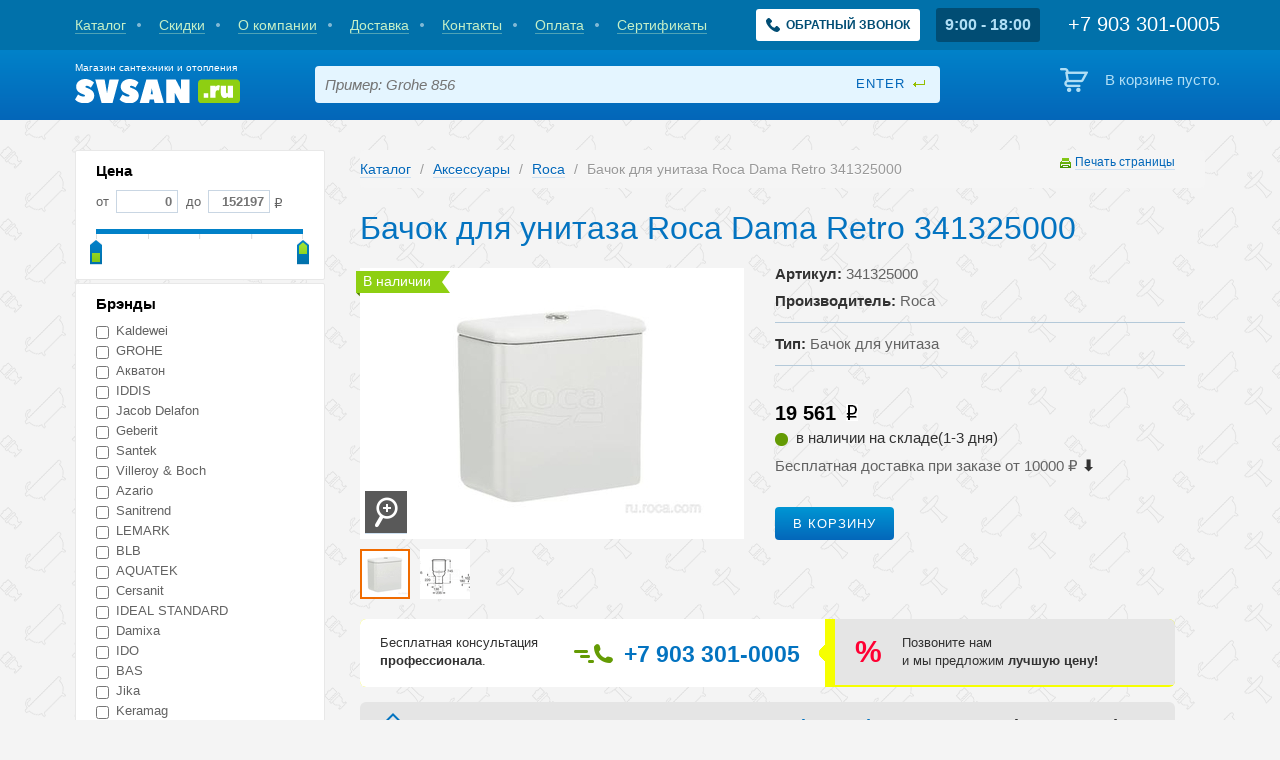

--- FILE ---
content_type: text/html; charset=utf-8
request_url: https://svsan.ru/catalog/accessories/bachok-dlia-unitaza-roca-dama-retro-341325000/
body_size: 11997
content:
<!DOCTYPE html>

<html lang="ru">
    <head>
        <meta charset='utf-8'/>
        <meta name="viewport" content="width=device-width, initial-scale=1.0"/>
        <meta name="format-detection" content="telephone=no"/>
        <link rel="shortcut icon" href="/static/images/favicon.ico" type="image/x-icon">
        
    

        <title>Бачок для унитаза Roca Dama Retro 341325000 Roca (Рока)  купить</title>
        
        <meta name="keywords" content="бачок для унитаза roca dama retro 341325000 roca рока купить по цене 19 560 67 руб в самаре" />
<meta name="description" content="Бачок для унитаза Roca Dama Retro 341325000 Roca (Рока) купить по цене 19 560,67 руб в Самаре в магазине svsan.ru. Тел. +7 (846)977-03-09" />
        
        
        <link rel="stylesheet" href="/static/css/screen.css" type="text/css" media="screen, projection"/>
        

        <link rel="stylesheet" href="/static/css/popup.css" type="text/css" media="screen, projection"/>
        

        <link rel="stylesheet" href="/static/css/sales.css" type="text/css" media="screen, projection"/>
        

        <link rel="stylesheet" href="/static/js/jquery.jgrowl/jquery.jgrowl.css" type="text/css"/>
        

<link rel="stylesheet" href="/static/js/jquery.fancybox/jquery.fancybox.css" type="text/css" media="screen" />


<link rel="stylesheet" href="/static/js/jquery.fancybox/helpers/jquery.fancybox-buttons.css" type="text/css" media="screen" />


<link rel="stylesheet" href="/static/js/jquery.fancybox/helpers/jquery.fancybox-thumbs.css" type="text/css" media="screen" />


        
        
        

        
        
        
        
        
        
        
        
        <meta name="yandex-verification" content="7c1db258268e31a7" />
        <link rel="stylesheet" href="/static/css/adaptive.css">
        <link rel="stylesheet" href="/static/css/header.css">
        <link rel="stylesheet" href="/static/catalog/css/catalog.css">
        <link rel="stylesheet" href="/static/callme/css/popup.css">
        <meta property="og:title" content="Магазин сантехники и отопления">
        <script src="https://www.google.com/recaptcha/api.js" async defer></script>
        <style>

.product-teaser {
height: 210px;
}

@media (max-width: 480px) {
.product-teaser {
min-height: 210px;
}
}
</style>
    </head>
    <body>
        <div id="wrapper">
            <div id="page">

                <header id="header">

                    <div class="top-panel">
                        <div class="container">
                            
<nav class="nav">

    <a href="/catalog/" class=" "><span>Каталог</span></a>

    <a href="/sales/?extra=discount" class=" "><span>Скидки</span></a>

    <a href="/about/" class=" "><span>О компании</span></a>

    <a href="/delivery/" class=" "><span>Доставка</span></a>

    <a href="/contacts/" class=" "><span>Контакты</span></a>

    <a href="/pay/" class=" "><span>Оплата</span></a>

    <a href="/certificates/" class=" "><span>Сертификаты</span></a>

</nav>


                            <a class="get-callback-button" href="#form-popup" data-popup-open>
    <svg viewBox="0 0 513.64 513.64" fill="currentColor">
        <path d="M499.66,376.96l-71.68-71.68c-25.6-25.6-69.12-15.359-79.36,17.92c-7.68,23.041-33.28,35.841-56.32,30.72c-51.2-12.8-120.32-79.36-133.12-133.12c-7.68-23.041,7.68-48.641,30.72-56.32c33.28-10.24,43.52-53.76,17.92-79.36l-71.68-71.68c-20.48-17.92-51.2-17.92-69.12,0l-48.64,48.64c-48.64,51.2,5.12,186.88,125.44,307.2c120.32,120.32,256,176.641,307.2,125.44l48.64-48.64C517.581,425.6,517.581,394.88,499.66,376.96z"></path>
    </svg>
    <span>Обратный звонок</span>
</a>

                            <div class="schedule-wrapper">9:00 - 18:00</div>

                            <div class="phone">
                                <div class="number">
                                    <span class="lptracker_phone" style="font-size:22px; color:#ffffff">
                                        <a rel="nofollow" target="_blank" href="tel:+79033010005"><span class="lptracker_phone" style="font-size:22px; color:#ffffff">+7 903 301-0005</span></a>
                                    </span>

                                </div>
                            </div>
                        </div>
                    </div>

                    <div class="main-panel">
                        <div class="container">
                            <a class="site-logo" href="/">
                                <span class="site-logo__txt">Магазин сантехники и отопления</span>
                                <img class="site-logo__image" src="/static/images/svg/svsan.svg" alt="logo">
                            </a>
                            <form class="search-form" action="/catalog/search/">
                                <input type="text" name="q" placeholder="Пример: Grohe 856" value="">
                                <input type="submit" value="enter">
                            </form>
                            <div class="header-cart">
                                

<div class="empty">В корзине пусто.</div>


                            </div>
                        </div>
                    </div>

                </header>

                

                
    
    <div id="main">
        <div class="container">
            <div id="columns" class="clearfix">
                
                    
                    <aside id="sideber">
                        <div class="filters">
                            <form class="form-filters" method='get' action="/catalog/accessories/" id="filter_form" data-count-url="/catalog/count/accessories/">

                                <div id="items_count_button" class="arrow_box">
                                    <span class="count_text">14 товаров</span>
                                    <input class="btn" type="submit" value="показать">
                                </div>
                                
                                
                                

                                
                                    
                                        <div class="section hidden">
                                            <div class="header">Extra</div>

                                            <div class="form-item ">
                                                <ul id="id_extra"><li><label for="id_extra_0"><input id="id_extra_0" name="extra" type="radio" value="None" /> Все</label></li>
<li><label for="id_extra_1"><input id="id_extra_1" name="extra" type="radio" value="discount" /> Со скидкой</label></li>
<li><label for="id_extra_2"><input id="id_extra_2" name="extra" type="radio" value="novelties" /> Новинки</label></li>
<li><label for="id_extra_3"><input id="id_extra_3" name="extra" type="radio" value="in_stock" /> В наличии</label></li></ul>
                                            </div>
                                            
                                            
                                                <div class="links">
                                                
                                                <a href="/catalog/accessories/?extra=None">Все</a>
                                                
                                                <a href="/catalog/accessories/?extra=discount">Со скидкой</a>
                                                
                                                <a href="/catalog/accessories/?extra=novelties">Новинки</a>
                                                
                                                <a href="/catalog/accessories/?extra=in_stock">В наличии</a>
                                                
                                                </div>
                                            
                                        </div>
                                    
                                
                                    
                                        <div class="section form-slider price_section">
                                            <div class="header">Цена</div>

                                            <div class="form-item rub">
                                                <label> от <input class="price" data-min="0" id="id_price_0" name="price_0" placeholder="0" type="text" /></label><label> до <input class="price" data-max="152197" id="id_price_1" name="price_1" placeholder="152197" type="text" /></label>
                                            </div>
                                            
                                                <div class="slider_range"></div>
                                            
                                            
                                        </div>
                                    
                                
                                    
                                        <div class="section">
                                            <div class="header">Брэнды</div>

                                            <div class="form-item ">
                                                <ul id="id_brands"><li><label for="id_brands_0"><input id="id_brands_0" name="brands" type="checkbox" value="kaldewei" /> Kaldewei</label></li>
<li><label for="id_brands_1"><input id="id_brands_1" name="brands" type="checkbox" value="GROHE" /> GROHE</label></li>
<li><label for="id_brands_2"><input id="id_brands_2" name="brands" type="checkbox" value="aquaton" /> Акватон</label></li>
<li><label for="id_brands_3"><input id="id_brands_3" name="brands" type="checkbox" value="IDDIS" /> IDDIS</label></li>
<li><label for="id_brands_4"><input id="id_brands_4" name="brands" type="checkbox" value="jacobdelafon" /> Jacob Delafon</label></li>
<li><label for="id_brands_5"><input id="id_brands_5" name="brands" type="checkbox" value="geberit" /> Geberit</label></li>
<li><label for="id_brands_6"><input id="id_brands_6" name="brands" type="checkbox" value="santek" /> Santek</label></li>
<li><label for="id_brands_7"><input id="id_brands_7" name="brands" type="checkbox" value="villeroy-boch" /> Villeroy &amp; Boch</label></li>
<li><label for="id_brands_8"><input id="id_brands_8" name="brands" type="checkbox" value="azario" /> Azario</label></li>
<li><label for="id_brands_9"><input id="id_brands_9" name="brands" type="checkbox" value="sanitrend" /> Sanitrend</label></li>
<li><label for="id_brands_10"><input id="id_brands_10" name="brands" type="checkbox" value="lemark" /> LEMARK</label></li>
<li><label for="id_brands_11"><input id="id_brands_11" name="brands" type="checkbox" value="blb" /> BLB</label></li>
<li><label for="id_brands_12"><input id="id_brands_12" name="brands" type="checkbox" value="AQUATEK" /> AQUATEK</label></li>
<li><label for="id_brands_13"><input id="id_brands_13" name="brands" type="checkbox" value="cersanit" /> Cersanit</label></li>
<li><label for="id_brands_14"><input id="id_brands_14" name="brands" type="checkbox" value="idealstandard" /> IDEAL STANDARD</label></li>
<li><label for="id_brands_15"><input id="id_brands_15" name="brands" type="checkbox" value="damixa" /> Damixa</label></li>
<li><label for="id_brands_16"><input id="id_brands_16" name="brands" type="checkbox" value="ido" /> IDO</label></li>
<li><label for="id_brands_17"><input id="id_brands_17" name="brands" type="checkbox" value="bas" /> BAS</label></li>
<li><label for="id_brands_18"><input id="id_brands_18" name="brands" type="checkbox" value="jika" /> Jika</label></li>
<li><label for="id_brands_19"><input id="id_brands_19" name="brands" type="checkbox" value="keramag" /> Keramag</label></li>
<li><label for="id_brands_20"><input id="id_brands_20" name="brands" type="checkbox" value="dreja" /> Dreja</label></li>
<li><label for="id_brands_21"><input id="id_brands_21" name="brands" type="checkbox" value="universal" /> Универсал</label></li>
<li><label for="id_brands_22"><input id="id_brands_22" name="brands" type="checkbox" value="laufen" /> LAUFEN </label></li>
<li><label for="id_brands_23"><input id="id_brands_23" name="brands" type="checkbox" value="duravit" /> Duravit</label></li>
<li><label for="id_brands_24"><input id="id_brands_24" name="brands" type="checkbox" value="roca" /> Roca</label></li>
<li><label for="id_brands_25"><input id="id_brands_25" name="brands" type="checkbox" value="vanern" /> Vanern</label></li>
<li><label for="id_brands_26"><input id="id_brands_26" name="brands" type="checkbox" value="ravak" /> Ravak</label></li>
<li><label for="id_brands_27"><input id="id_brands_27" name="brands" type="checkbox" value="triton" /> Triton</label></li>
<li><label for="id_brands_28"><input id="id_brands_28" name="brands" type="checkbox" value="VitrA" /> VitrA</label></li>
<li><label for="id_brands_29"><input id="id_brands_29" name="brands" type="checkbox" value="sanita" /> Sanita</label></li></ul>
                                            </div>
                                            
                                            
                                                <div class="links">
                                                
                                                <a href="/catalog/accessories/?brands=kaldewei">Kaldewei</a>
                                                
                                                <a href="/catalog/accessories/?brands=GROHE">GROHE</a>
                                                
                                                <a href="/catalog/accessories/?brands=aquaton">Акватон</a>
                                                
                                                <a href="/catalog/accessories/?brands=IDDIS">IDDIS</a>
                                                
                                                <a href="/catalog/accessories/?brands=jacobdelafon">Jacob Delafon</a>
                                                
                                                <a href="/catalog/accessories/?brands=geberit">Geberit</a>
                                                
                                                <a href="/catalog/accessories/?brands=santek">Santek</a>
                                                
                                                <a href="/catalog/accessories/?brands=villeroy-boch">Villeroy &amp; Boch</a>
                                                
                                                <a href="/catalog/accessories/?brands=azario">Azario</a>
                                                
                                                <a href="/catalog/accessories/?brands=sanitrend">Sanitrend</a>
                                                
                                                <a href="/catalog/accessories/?brands=lemark">LEMARK</a>
                                                
                                                <a href="/catalog/accessories/?brands=blb">BLB</a>
                                                
                                                <a href="/catalog/accessories/?brands=AQUATEK">AQUATEK</a>
                                                
                                                <a href="/catalog/accessories/?brands=cersanit">Cersanit</a>
                                                
                                                <a href="/catalog/accessories/?brands=idealstandard">IDEAL STANDARD</a>
                                                
                                                <a href="/catalog/accessories/?brands=damixa">Damixa</a>
                                                
                                                <a href="/catalog/accessories/?brands=ido">IDO</a>
                                                
                                                <a href="/catalog/accessories/?brands=bas">BAS</a>
                                                
                                                <a href="/catalog/accessories/?brands=jika">Jika</a>
                                                
                                                <a href="/catalog/accessories/?brands=keramag">Keramag</a>
                                                
                                                <a href="/catalog/accessories/?brands=dreja">Dreja</a>
                                                
                                                <a href="/catalog/accessories/?brands=universal">Универсал</a>
                                                
                                                <a href="/catalog/accessories/?brands=laufen">LAUFEN </a>
                                                
                                                <a href="/catalog/accessories/?brands=duravit">Duravit</a>
                                                
                                                <a href="/catalog/accessories/?brands=roca">Roca</a>
                                                
                                                <a href="/catalog/accessories/?brands=vanern">Vanern</a>
                                                
                                                <a href="/catalog/accessories/?brands=ravak">Ravak</a>
                                                
                                                <a href="/catalog/accessories/?brands=triton">Triton</a>
                                                
                                                <a href="/catalog/accessories/?brands=VitrA">VitrA</a>
                                                
                                                <a href="/catalog/accessories/?brands=sanita">Sanita</a>
                                                
                                                </div>
                                            
                                        </div>
                                    
                                
                                    
                                        <div class="section">
                                            <div class="header">Тип</div>

                                            <div class="form-item ">
                                                <ul id="id_type"><li><label for="id_type_0"><input id="id_type_0" name="type" type="checkbox" value="ruff" /> Ёрш для унитаза</label></li>
<li><label for="id_type_1"><input id="id_type_1" name="type" type="checkbox" value="bachok-dlya-unitaza" /> Бачок для унитаза</label></li>
<li><label for="id_type_2"><input id="id_type_2" name="type" type="checkbox" value="vedro" /> Ведро</label></li>
<li><label for="id_type_3"><input id="id_type_3" name="type" type="checkbox" value="toilet-paper-holder" /> Держатель туалетной бумаги</label></li>
<li><label for="id_type_4"><input id="id_type_4" name="type" type="checkbox" value="dozator" /> Дозатор</label></li>
<li><label for="id_type_5"><input id="id_type_5" name="type" type="checkbox" value="zhidkost-ochischayuschaya" /> Жидкость очищающая</label></li>
<li><label for="id_type_6"><input id="id_type_6" name="type" type="checkbox" value="knopka-dlya-instalyatsii" /> Кнопка для инсталляции</label></li>
<li><label for="id_type_7"><input id="id_type_7" name="type" type="checkbox" value="komplektuyuschie-dlya-vann" /> Комплектующие для ванн</label></li>
<li><label for="id_type_8"><input id="id_type_8" name="type" type="checkbox" value="komplektuyushie-dlya-vann" /> Комплектующие для ванн</label></li>
<li><label for="id_type_9"><input id="id_type_9" name="type" type="checkbox" value="komplektuyuschie-dlya-dushevyih-poddonov" /> Комплектующие для душевых поддонов</label></li>
<li><label for="id_type_10"><input id="id_type_10" name="type" type="checkbox" value="komplektuyushie-dlya-mebeli" /> Комплектующие для мебели</label></li>
<li><label for="id_type_11"><input id="id_type_11" name="type" type="checkbox" value="komplektuyushie-dlya-rakovin" /> Комплектующие для раковин</label></li>
<li><label for="id_type_12"><input id="id_type_12" name="type" type="checkbox" value="komplektuyushie-dlya-unitazov-i-bide" /> Комплектующие для унитазов и биде</label></li>
<li><label for="id_type_13"><input id="id_type_13" name="type" type="checkbox" value="cosmetic-mirror" /> Косметическое зеркало</label></li>
<li><label for="id_type_14"><input id="id_type_14" name="type" type="checkbox" value="kryishka-dlya-bide" /> Крышка для биде</label></li>
<li><label for="id_type_15"><input id="id_type_15" name="type" type="checkbox" value="kryishka-dlya-pissuara" /> Крышка для писсуара</label></li>
<li><label for="id_type_16"><input id="id_type_16" name="type" type="checkbox" value="kryishka-dlya-unitaza" /> Крышка для унитаза</label></li>
<li><label for="id_type_17"><input id="id_type_17" name="type" type="checkbox" value="hook" /> Крючок</label></li>
<li><label for="id_type_18"><input id="id_type_18" name="type" type="checkbox" value="soap-dish" /> Мыльница</label></li>
<li><label for="id_type_19"><input id="id_type_19" name="type" type="checkbox" value="peregorodka-dlya-pissuarov" /> Перегородка для писсуаров</label></li>
<li><label for="id_type_20"><input id="id_type_20" name="type" type="checkbox" value="poddon-dushevoj" /> Поддон душевой</label></li>
<li><label for="id_type_21"><input id="id_type_21" name="type" type="checkbox" value="polotentsederzhatel" /> Полотенцедержатель</label></li>
<li><label for="id_type_22"><input id="id_type_22" name="type" type="checkbox" value="shelf" /> Полочка</label></li>
<li><label for="id_type_23"><input id="id_type_23" name="type" type="checkbox" value="polupedestal" /> Полупьедестал</label></li>
<li><label for="id_type_24"><input id="id_type_24" name="type" type="checkbox" value="pult-dlya-pissuarov" /> Пульт для писсуаров</label></li>
<li><label for="id_type_25"><input id="id_type_25" name="type" type="checkbox" value="pedestal" /> Пьедестал</label></li>
<li><label for="id_type_26"><input id="id_type_26" name="type" type="checkbox" value="smyivnoe-ustrojstvo-dlya-pissuara" /> Смывное устройство для писсуара</label></li>
<li><label for="id_type_27"><input id="id_type_27" name="type" type="checkbox" value="cup" /> Стакан</label></li>
<li><label for="id_type_28"><input id="id_type_28" name="type" type="checkbox" value="rack" /> Стойка</label></li>
<li><label for="id_type_29"><input id="id_type_29" name="type" type="checkbox" value="stoleshnitsa" /> Столешница</label></li>
<li><label for="id_type_30"><input id="id_type_30" name="type" type="checkbox" value="shtorka-dlya-vannyi" /> Шторка для ванны</label></li>
<li><label for="id_type_31"><input id="id_type_31" name="type" type="checkbox" value="ekran-dlya-vannyi" /> Экран для ванны</label></li></ul>
                                            </div>
                                            
                                            
                                                <div class="links">
                                                
                                                <a href="/catalog/accessories/?type=ruff">Ёрш для унитаза</a>
                                                
                                                <a href="/catalog/accessories/?type=bachok-dlya-unitaza">Бачок для унитаза</a>
                                                
                                                <a href="/catalog/accessories/?type=vedro">Ведро</a>
                                                
                                                <a href="/catalog/accessories/?type=toilet-paper-holder">Держатель туалетной бумаги</a>
                                                
                                                <a href="/catalog/accessories/?type=dozator">Дозатор</a>
                                                
                                                <a href="/catalog/accessories/?type=zhidkost-ochischayuschaya">Жидкость очищающая</a>
                                                
                                                <a href="/catalog/accessories/?type=knopka-dlya-instalyatsii">Кнопка для инсталляции</a>
                                                
                                                <a href="/catalog/accessories/?type=komplektuyuschie-dlya-vann">Комплектующие для ванн</a>
                                                
                                                <a href="/catalog/accessories/?type=komplektuyushie-dlya-vann">Комплектующие для ванн</a>
                                                
                                                <a href="/catalog/accessories/?type=komplektuyuschie-dlya-dushevyih-poddonov">Комплектующие для душевых поддонов</a>
                                                
                                                <a href="/catalog/accessories/?type=komplektuyushie-dlya-mebeli">Комплектующие для мебели</a>
                                                
                                                <a href="/catalog/accessories/?type=komplektuyushie-dlya-rakovin">Комплектующие для раковин</a>
                                                
                                                <a href="/catalog/accessories/?type=komplektuyushie-dlya-unitazov-i-bide">Комплектующие для унитазов и биде</a>
                                                
                                                <a href="/catalog/accessories/?type=cosmetic-mirror">Косметическое зеркало</a>
                                                
                                                <a href="/catalog/accessories/?type=kryishka-dlya-bide">Крышка для биде</a>
                                                
                                                <a href="/catalog/accessories/?type=kryishka-dlya-pissuara">Крышка для писсуара</a>
                                                
                                                <a href="/catalog/accessories/?type=kryishka-dlya-unitaza">Крышка для унитаза</a>
                                                
                                                <a href="/catalog/accessories/?type=hook">Крючок</a>
                                                
                                                <a href="/catalog/accessories/?type=soap-dish">Мыльница</a>
                                                
                                                <a href="/catalog/accessories/?type=peregorodka-dlya-pissuarov">Перегородка для писсуаров</a>
                                                
                                                <a href="/catalog/accessories/?type=poddon-dushevoj">Поддон душевой</a>
                                                
                                                <a href="/catalog/accessories/?type=polotentsederzhatel">Полотенцедержатель</a>
                                                
                                                <a href="/catalog/accessories/?type=shelf">Полочка</a>
                                                
                                                <a href="/catalog/accessories/?type=polupedestal">Полупьедестал</a>
                                                
                                                <a href="/catalog/accessories/?type=pult-dlya-pissuarov">Пульт для писсуаров</a>
                                                
                                                <a href="/catalog/accessories/?type=pedestal">Пьедестал</a>
                                                
                                                <a href="/catalog/accessories/?type=smyivnoe-ustrojstvo-dlya-pissuara">Смывное устройство для писсуара</a>
                                                
                                                <a href="/catalog/accessories/?type=cup">Стакан</a>
                                                
                                                <a href="/catalog/accessories/?type=rack">Стойка</a>
                                                
                                                <a href="/catalog/accessories/?type=stoleshnitsa">Столешница</a>
                                                
                                                <a href="/catalog/accessories/?type=shtorka-dlya-vannyi">Шторка для ванны</a>
                                                
                                                <a href="/catalog/accessories/?type=ekran-dlya-vannyi">Экран для ванны</a>
                                                
                                                </div>
                                            
                                        </div>
                                    
                                

                                <div class="section">
                                    <div class="form-action">
                                        <input class="btn" type="submit" value="показать">
                                        <a class="reset" href="/catalog/accessories/">Сбросить</a>
                                    </div>
                                </div>
                            </form>
                            <div class="the_new filtername mobile_sort_header"><span></span> Сортировка</div>
                            <div class="mobile_sort">
                                
                                <div class="section sort-group">
                                    
                                    <a class="active" href="/catalog/accessories/bachok-dlia-unitaza-roca-dama-retro-341325000/"><span>Все |</span></a>
                                    
                                    <a  href="/catalog/accessories/bachok-dlia-unitaza-roca-dama-retro-341325000/?extra=discount"><span>Со скидкой |</span></a>
                                    
                                    <a  href="/catalog/accessories/bachok-dlia-unitaza-roca-dama-retro-341325000/?extra=novelties"><span>Новинки |</span></a>
                                    
                                    <a  href="/catalog/accessories/bachok-dlia-unitaza-roca-dama-retro-341325000/?extra=in_stock"><span>В наличии </span></a>
                                    
                                </div>
                                <div class="section sort-group">
                                    <a class="active" href="/catalog/accessories/bachok-dlia-unitaza-roca-dama-retro-341325000/"><span>Популярные |</span></a>
                                    <a  href="/catalog/accessories/bachok-dlia-unitaza-roca-dama-retro-341325000/?sort_by=price_desc"><span>Дорогие |</span></a>
                                    <a  href="/catalog/accessories/bachok-dlia-unitaza-roca-dama-retro-341325000/?sort_by=price_asc"><span>Недорогие</span></a>
                                </div>
                                
                            </div>
                        </div>
                    </aside>
                    
                
                <div id="content">
                    
    








    
<ul class="breadcrumb">
    
        
            <li><a href="/catalog/">Каталог</a> <span class="divider">/</span></li>
        
    
        
            <li><a href="/catalog/accessories/">Аксессуары</a> <span class="divider">/</span></li>
        
    
        
            <li><a href="/catalog/accessories/?brands=roca">Roca</a> <span class="divider">/</span></li>
        
    
        
            <li class="active">Бачок для унитаза Roca Dama Retro 341325000</li>
        
    
</ul>



    <div class="print"><a rel="nofollow" target="_blank" class="print-link" href="javascript:void(0)">Печать страницы</a></div>
    <h1 class="item-title">Бачок для унитаза Roca Dama Retro 341325000</h1>

    <article class="node-product">
        <div class="media">
            <div class="image">
                <img src="/media/thumbnails/items_big/items/gallery/bachok-roca-dama-341325000-izdelie.jpg" alt="Бачок для унитаза Roca Dama Retro 341325000 341325000">

                <a class="zoom" href="/media/items/gallery/bachok-roca-dama-341325000-izdelie.jpg" rel="gal" title="Бачок для унитаза Roca Dama Retro 341325000 341325000">
                    <img src="/static/images/zoom.png" alt="Нажмите для увеличения">
                </a>
                <ul class="labels">
    
    
    <li class="green">В наличии</li>
    
    
    
    
</ul>

            </div>
            
                
                    <div class="panel-preview active-control">
                        <div class="control up"></div>
                        <div class="list-item">
                            <div class="items">
                                
                                    <div data-title=""
                                         class="item active"
                                         data-image="/media/thumbnails/items_big/items/gallery/bachok-roca-dama-341325000-izdelie.jpg"
                                         data-image-original="/media/items/gallery/bachok-roca-dama-341325000-izdelie.jpg">
                                        <img src="/media/thumbnails/items_tiny_previews/items/gallery/bachok-roca-dama-341325000-izdelie.jpg"
                                             alt="Бачок для унитаза Roca Dama Retro 341325000">
                                    </div>
                                
                                    <div data-title=""
                                         class="item"
                                         data-image="/media/thumbnails/items_big/items/gallery/bachok-roca-dama-341325000-shema.png"
                                         data-image-original="/media/items/gallery/bachok-roca-dama-341325000-shema.png">
                                        <img src="/media/thumbnails/items_tiny_previews/items/gallery/bachok-roca-dama-341325000-shema.png"
                                             alt="Бачок для унитаза Roca Dama Retro 341325000">
                                    </div>
                                
                            </div>
                        </div>
                        <div class="control down"></div>
                    </div>
                
            
        </div>
        <div class="info">
            <div class="info-group">
                <p><strong>Артикул:</strong> 341325000</p>

                <p><strong>Производитель:</strong> Roca</p>
            </div>
            <div class="info-group">
                
                    
                    <p><strong>Тип:</strong> Бачок для унитаза</p>
                    
                
            </div>

            <!-- телефон и статус наличия -->
            <div class="info-action">
                
                
                    <div class="price">
                    19 561
                    
                        
                    
                    </div>
                
                
                <div class="clearfix"></div>
                <span
                    class="ds-stock
                        
                        ds-green
                        "
                >
                        <span></span> в наличии на складе(1-3 дня)
                </span>
                <div class="clearfix">&nbsp;</div>
<div>Бесплатная доставка при заказе от&nbsp;10000&nbsp;<span>₽</span>&nbsp;<strong>⬇️</strong></div>
                <div class="clearfix"></div>
                
                <div class="info-action">
                    <a rel="nofollow" target="_blank" class="btn btn-large cart" href="javascript:void(0)" data-url="/catalog/add_to_cart/" data-item="23239" onclick="ym(XXXXXX, 'reachGoal', 'TARGET_NAME'); return true;">В корзину</a>
                </div>
                

                
            </div>
            <!-- телефон и статус наличия - конец -->
        </div>

        

        <!-- консультация со специалистом и информация по лучшей цене -->
        <section class="ds-wide-block block_sale">
            <div class="ds-column ds-professional ds-professional-yellow">
                <span class="ds-description">
                    Бесплатная консультация <br> <strong>профессионала</strong>.</span>
                </span>
                
                    
                        <span class="ds-phone-number"><span class="lptracker_phone" style="font-size:23px;">+7 903 301-0005</span></span>
                    
                
            </div>
            <div class="ds-column ds-percent-info">
                <span class="ds-percent">
                    %
                </span>
                <span class="ds-description">
                    Позвоните нам <br>и мы предложим <strong>лучшую цену!</strong>
                </span>
            </div>
            <div class="clearfix"></div>
        </section>
        <!-- консультация со специалистом и информация по лучшей цене - конец -->

        <!-- магазины, доставка и оплата -->
        <section class="ds-wide-block ds-stuff-info">
        <div class="ds-headline-wrapper">Самовывоз товаров из наших магазинов <a class="fancybox-caller" href="#pickup-points">(адреса)</a> с 9:00 до 18:00 (Бесплатно)</div>
<div class="ds-column ds-delivery-info"><span class="ds-headline main">Доставка</span>
<div class="ds-column"><span class="ds-headline sub">по Самаре:</span> <span class="ds-list-elem"> <strong>Бесплатно</strong> при сумме заказа<br />в корзине от 10 000 руб.<br /> Кошелев, Южный город <br /> и 116 + 1000 руб. </span></div>
<div class="ds-column"><span class="ds-headline sub">Все регионы РФ: </span> <span class="ds-list-elem"> Транспортными компаниями <br /> (Деловые линии, Major и др.) </span> <span class="ds-list-elem"> Доставка до офиса трансп. <br /> компании <strong>700</strong> руб. </span></div>
</div>
<div class="ds-column ds-payment-info"><span class="ds-headline main">Оплата</span><span class="ds-headline sub">&nbsp;</span> <span class="ds-list-elem">в магазине: наличными или картой </span> <span class="ds-list-elem">курьеру: наличными</span> <span class="ds-list-elem">банковским переводом для юр.лиц (УСН)</span></div>
<div class="clearfix">&nbsp;</div>
        </section>
        <div class="ds-column ds-hint"><span class="ds-description">Информация о технических характеристиках, комплекте поставки , внешнем виде и цене, может отличаться от указанной на сайте. Уточняйте эту информацию у менеджера при оформлении заявки. Если вы заметили ошибку или неточность в описании, пожалуйста, сообщите нам об этом по адресу <a rel="nofollow" target="_blank" href="mailto:info@svsan.ru">info@svsan.ru</a>. <br /><br /></span></div>
        
        <!-- магазины, доставка и оплата - конец -->

        <!-- контакты для попапа -->
        <section class="ds-wide-block ds-pickup-points" id="pickup-points">
            <h4>
                Контакты и адрес магазина сантехники в Самаре
                <span class="ds-close-modal">закрыть</span>
            </h4>
            <br>
            <div class="contact-info">
                <div class="item">
                    г. Самара, Ново-Вокзальная, 2а<br>
                    ТЦ "На птичке" <br>
                    секции 1-26, 1-27, 2-32, 2-33, 3-17<br>
                    +7 (846) 221-00-05 <br>
                    +7 (846) 221-00-04 <br>
                    +7 903 301-00-05<br>
                    +7 903 301-00-04<br>
                    <a rel="nofollow" target="_blank" href="mailto:info@svsan.ru">info@svsan.ru</a>
                </div>
                <div class="item">Без выходных с 9:00 до 18:00</div>
            </div>
        </section>

        <!-- контакты для попапа - конец -->

        
            
                
                    <section class="block-article related-products">
                        <div class="header">Сопутствующие товары</div>
                        <div class="list-item">
                            
                            
                                <div class="item">
                                    <div class="image"><img src="/media/thumbnails/items_tiny/items/gallery/chashi-roca-dama-napolnaya-342320001-izdelie.jpg"
                                                            alt="Унитаз Roca Dama Retro напольная 342320001 342320001"></div>
                                    <div class="title">
                                        <div class="header"><a href="/catalog/pan/342320001-unitaz-dama-385h685-bel/">Унитаз Roca Dama Retro напольная 342320001</a></div>
                                        <div class="wrap">
                                            <div class="wrap-left">
                                                <span>Артикул: 342320001</span>
                                                <span>Производитель: Roca</span>
                                            </div>
                                            <div class="wrap-right">
                                                <div class="text">
                                                    
                                                </div>
                                            </div>
                                        </div>
                                    </div>
                                    <div class="price-wrap">
                                        
                                        <div class="price">39 565</div>
                                        
                                    </div>
                                    <div class="action">


                                        <div class="checkbox-wrapper">
                                            <input type="checkbox"
                                                   data-id="15371"
                                                   data-price="39565"
                                                   name="additional-stuff[]"
                                                   class="related-product-checkbox"
                                            >
                                        </div>
                                    </div>
                                </div>
                            
                            <div class="sub-summary">
                                <div class="summary-details">
                                    Итого: <span class="price summary" id="cart_price"></span>
                                </div>
                                <a href="javascript:void(0)"
                                   class="btn btn-large addToCart"
                                >
                                    В корзину
                                </a>
                            </div>
                        </div>
                    </section>
                
            
        

        <section class="block-article more-product">
            <h2 class="header">Подробное описание Roca 341325000</h2>
            
                
            
        </section>

        
            
        



    </article>




                    
                </div>
            </div>
        </div>
    </div>

                
    
    

            </div>

        </div>
        <footer id="footer">
            <div class="container">
                
<nav class="nav">

    <a href="/catalog/" class=" "><span>Каталог</span></a>

    <a href="/sales/?extra=discount" class=" "><span>Скидки</span></a>

    <a href="/about/" class=" "><span>О компании</span></a>

    <a href="/delivery/" class=" "><span>Доставка</span></a>

    <a href="/contacts/" class=" "><span>Контакты</span></a>

    <a href="/pay/" class=" "><span>Оплата</span></a>

    <a href="/certificates/" class=" "><span>Сертификаты</span></a>

</nav>

                <ul class="links-footer">
    
    <li><a href="/catalog/showers/">Душевые кабины</a></li>
    
    <li><a href="/catalog/baths/">Ванны</a></li>
    
    <li><a href="/catalog/dushevye-poddony/">Душевые поддоны и ограждения</a></li>
    
    <li><a href="/catalog/vanity/">Мебель для ванной</a></li>
    
    <li><a href="/catalog/pan/">Унитазы</a></li>
    
    <li><a href="/catalog/sinks/">Раковины</a></li>
    
    <li><a href="/catalog/bidet/">Биде</a></li>
    
    <li><a href="/catalog/urinals/">Писсуары</a></li>
    
    <li><a href="/catalog/faucets/">Смесители</a></li>
    
    <li><a href="/catalog/shower-systems/">Душевые системы</a></li>
    
    <li><a href="/catalog/towel/">Полотенцесушители</a></li>
    
    <li><a href="/catalog/accessories/">Аксессуары</a></li>
    
    <li><a href="/catalog/boilers/">Котельное оборудование</a></li>
    
    <li><a href="/catalog/geysers/">Газовые колонки</a></li>
    
    <li><a href="/catalog/electric-instantaneous-water-heaters/">Электрические проточные водонагреватели</a></li>
    
    <li><a href="/catalog/heaters/">Водонагреватели</a></li>
    
    <li><a href="/catalog/gas-water-heaters/">Газовые накопительные водонагреватели</a></li>
    
    <li><a href="/catalog/pumping/">Насосное оборудование</a></li>
    
    <li><a href="/catalog/radiators/">Радиаторы отопления</a></li>
    
    <li><a href="/catalog/furnace/">Печи для бани</a></li>
    
    <li><a href="/catalog/installation/">Системы инсталляции</a></li>
    
    <li><a href="/catalog/convectors/">Обогреватели</a></li>
    
    <li><a href="/catalog/drain/">Трапы</a></li>
    
    <li><a href="/catalog/kitchen-sinks/">Мойки для кухни</a></li>
    
    <li><a href="/catalog/sewerage/">Канализация</a></li>
    
    <li><a href="/catalog/valving/">Запорная арматура</a></li>
    
    <li><a href="/catalog/fitting/">Фитинги</a></li>
    
    <li><a href="/catalog/siphons/">Сифоны, сливная арматура</a></li>
    
    <li><a href="/catalog/bath-textiles/">Текстиль для ванн</a></li>
    
    <li><a href="/catalog/plitka/">Плитка и керамогранит</a></li>
    
    <li><a href="/catalog/air-conditioners/">Кондиционеры</a></li>
    
</ul>
                <div class="copyright">
                    &copy; <span style="font-size: 10px;">Магазин сантехники и отопления, 2023</span> |&nbsp;<span><a rel="nofollow" target="_blank" href="tel:+79033010005">+7 903 301-0005</a></span> |&nbsp;<a rel="nofollow" target="_blank" href="mailto:info@svsan.ru">info@svsan.ru</a>&nbsp;|&nbsp;<a href="/privacy/">Политика конфиденциальности</a>&nbsp;| 
                    <a rel="nofollow" target="_blank" href="http://fancymedia.ru" target="_blank">разработка и продвижение сайта – fancymedia</a>
                </div>
            </div>
        </footer>
        <div class="popup" id="form-popup">
    <div class="popup-block">
        <div class="popup-block__container">
            <button class="popup-block__close-button" data-popup-close aria-label="close-popup"></button>
            <h2 class="popup__title">Заказать обратный звонок</h2>
            
            <form action="/callme/request/" method="post" id="call-me-form">
                <input type='hidden' name='csrfmiddlewaretoken' value='O4Izx8L33C9JYrcEXXaWwslH6pMN3enp' />
                <div class="form-item">
                    <input id="id_name" maxlength="60" name="name" placeholder="Ваше имя" type="text" />
                </div>
                <div class="form-item">
                    <input id="id_phone" name="phone" placeholder="Ваш номер телефона" type="text" />
                </div>
                <div class="form-item">
                    <div class="g-recaptcha" id="id_captcha" data-sitekey="6LfraUkUAAAAAH7PvYzCVa2ln46VeJ-ZWqtA35Ld"
                         data-size="normal">
                    </div>
                </div>
                <input class="btn" type="submit" value="Отправить">
            </form>
            
        </div>
    </div>
</div>
<div class="popup popup-secces" id="form-succes">
    <div class="popup-block">
        <div class="popup-block__container">
            <button class="popup-block__close-button" data-popup-close aria-label="close-popup"></button>
            <h2 class="popup__title popup-secces__title">Ваша заявка успешно отправлена</h2>
        </div>
    </div>
</div>
        
        <script src="/static/js/jquery.js"></script>
        

        <script src="/static/js/jquery.jcarousel.min.js"></script>
        

        <script src="/static/js/js.cookie.js"></script>
        

        <script src="/static/js/jquery.jgrowl/jquery.jgrowl.js"></script>
        

        <script type="text/javascript" src="/static/js/jquery.mask.min.js"></script>
        

        <script src="/static/js/scripts.js"></script>
        

        <script src="/static/js/popup.js"></script>
        
<script src="/static/jquery-ui/js/jquery-ui-1.10.4.custom.min.js"></script>

<script type="text/javascript" src="/static/js/jquery.mousewheel-3.0.6.pack.js"></script>


<script type="text/javascript" src="/static/js/jquery.fancybox/jquery.fancybox.pack.js"></script>


<script type="text/javascript" src="/static/js/jquery.fancybox/helpers/jquery.fancybox-thumbs.js"></script>


<script type="text/javascript" src="/static/js/jquery.fancybox/helpers/jquery.fancybox-media.js"></script>


    <script src="/static/js/lodash.js"></script>
    <script src="/static/js/jquery.number/jquery.number.min.js"></script>
    <script type="text/javascript">
    var itemId = 23239;
    var itemPrice = 19561;

    var showCartPrice = function() {
        $("#cart_price").text($.number( Cart.getPrice(), 0, ',', ' ' ))
    };

    var Cart = {
        items : [
            {id: itemId, price: itemPrice}
        ],
        getPrice: function () {
            return _.sumBy(this.items, 'price');
        },
        addItem: function(id, price) {
            this.items.push({id: id, price: price})
        },
        removeItem: function (id) {
            _.remove(this.items, function(n) {
                return n.id == id;
            });
        },
        getIds: function() {
            var result = [];
            for (index in this.items) {
                result.push(this.items[index].id)
            }
            return result
        }
    };

    $(".related-product-checkbox").on("click", function (event) {
        if (!this.checked) {
            Cart.removeItem($(this).attr("data-id"))
        } else {
            Cart.addItem(parseInt($(this).attr("data-id")), parseInt($(this).attr("data-price")))
        }
        showCartPrice();
        console.log(Cart.getIds())
    });

    $(".addToCart").on("click", function (event) {
        event.preventDefault();
        var link = '<p><a href="/catalog/cart/">Корзина</a></p>'
        $.getJSON("/catalog/add_to_cart/", {'id': Cart.getIds()}, function (response) {
            if (response.success) {
                $('.header-cart').html(response.cart_info)
                $.jGrowl(response.message + link);
            } else {
                $.jGrowl(response.message + link, {header: 'Ошибка'});
            }
        })

    })

    showCartPrice()

</script>



        <!-- Yandex.Metrika counter -->
<script type="text/javascript" >
   (function(m,e,t,r,i,k,a){m[i]=m[i]||function(){(m[i].a=m[i].a||[]).push(arguments)};
   m[i].l=1*new Date();
   for (var j = 0; j < document.scripts.length; j++) {if (document.scripts[j].src === r) { return; }}
   k=e.createElement(t),a=e.getElementsByTagName(t)[0],k.async=1,k.src=r,a.parentNode.insertBefore(k,a)})
   (window, document, "script", "https://mc.yandex.ru/metrika/tag.js", "ym");

   ym(24911552, "init", {
        clickmap:true,
        trackLinks:true,
        accurateTrackBounce:true,
        webvisor:true
   });
</script>
<noscript><div><img src="https://mc.yandex.ru/watch/24911552" style="position:absolute; left:-9999px;" alt="" /></div></noscript>
<!-- /Yandex.Metrika counter -->
        <script type="text/javascript" src="/static/js/adaptive.js"></script>
        <script type="text/javascript" src="/static/callme/js/popup.js"></script>
    </body>
</html>
